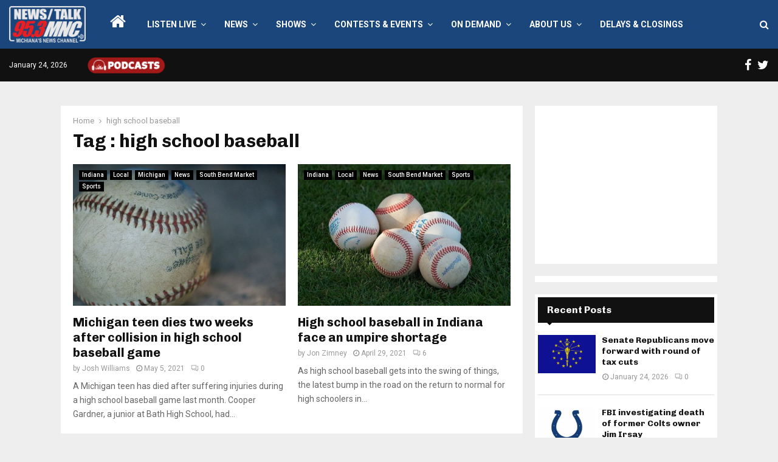

--- FILE ---
content_type: text/html; charset=utf-8
request_url: https://www.google.com/recaptcha/api2/aframe
body_size: 265
content:
<!DOCTYPE HTML><html><head><meta http-equiv="content-type" content="text/html; charset=UTF-8"></head><body><script nonce="ACSoZtPyTrAuInFvaScHLw">/** Anti-fraud and anti-abuse applications only. See google.com/recaptcha */ try{var clients={'sodar':'https://pagead2.googlesyndication.com/pagead/sodar?'};window.addEventListener("message",function(a){try{if(a.source===window.parent){var b=JSON.parse(a.data);var c=clients[b['id']];if(c){var d=document.createElement('img');d.src=c+b['params']+'&rc='+(localStorage.getItem("rc::a")?sessionStorage.getItem("rc::b"):"");window.document.body.appendChild(d);sessionStorage.setItem("rc::e",parseInt(sessionStorage.getItem("rc::e")||0)+1);localStorage.setItem("rc::h",'1769288867646');}}}catch(b){}});window.parent.postMessage("_grecaptcha_ready", "*");}catch(b){}</script></body></html>